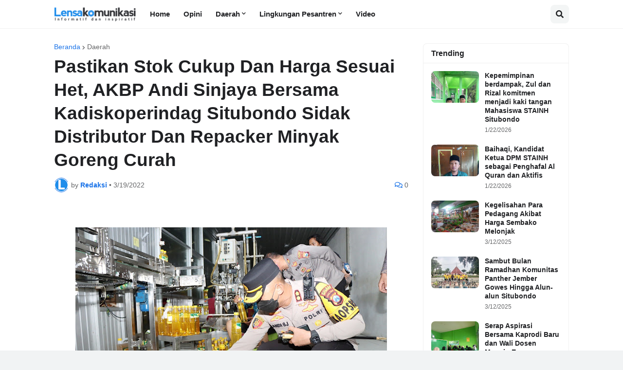

--- FILE ---
content_type: text/html; charset=utf-8
request_url: https://www.google.com/recaptcha/api2/aframe
body_size: 265
content:
<!DOCTYPE HTML><html><head><meta http-equiv="content-type" content="text/html; charset=UTF-8"></head><body><script nonce="_zXgt96f_FTuHFIaot9n8w">/** Anti-fraud and anti-abuse applications only. See google.com/recaptcha */ try{var clients={'sodar':'https://pagead2.googlesyndication.com/pagead/sodar?'};window.addEventListener("message",function(a){try{if(a.source===window.parent){var b=JSON.parse(a.data);var c=clients[b['id']];if(c){var d=document.createElement('img');d.src=c+b['params']+'&rc='+(localStorage.getItem("rc::a")?sessionStorage.getItem("rc::b"):"");window.document.body.appendChild(d);sessionStorage.setItem("rc::e",parseInt(sessionStorage.getItem("rc::e")||0)+1);localStorage.setItem("rc::h",'1769190936801');}}}catch(b){}});window.parent.postMessage("_grecaptcha_ready", "*");}catch(b){}</script></body></html>